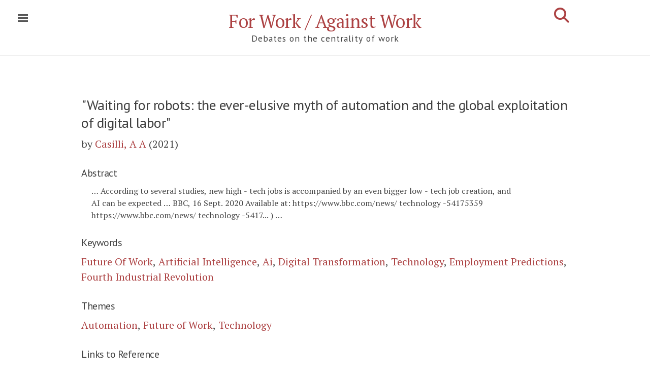

--- FILE ---
content_type: text/html; charset=utf-8
request_url: https://onwork.edu.au/bibitem/2021-Casilli,A+A-Waiting+for+robots+the+ever-elusive+myth+of+automation+and+the+global+exploitation+of+digital+labor/
body_size: 9863
content:
<!DOCTYPE html>
<html lang="en-us">

<head>
  <!-- Canonical link to help search engines -->
  <link rel="canonical" href="/bibitem/2021-Casilli,A+A-Waiting+for+robots+the+ever-elusive+myth+of+automation+and+the+global+exploitation+of+digital+labor/" />

  <!-- Basic meta elements -->
  <meta http-equiv="X-UA-Compatible" content="IE=edge" />
  <meta http-equiv="content-type" content="text/html; charset=utf-8" />

  <!-- Enable responsiveness on mobile devices -->
  <meta name="viewport" content="width=device-width, initial-scale=1.0, maximum-scale=1" />

  <!-- Dublin Core metadata for Zotero -->
  <meta name="DC.title" content="Waiting for robots: the ever-elusive myth of automation and the global exploitation of digital labor" />

  <meta name="DC.creator" content="Casilli, A A" />

  <meta name="dcterms:issued" content="2021" />
  <meta name="DC.rights" content="CC-BY-SA" />
  <meta name="DC.publisher" content="SciELO Brasil" />

  <meta name="DC.subject" content="Future Of Work" />
  <meta name="DC.subject" content="Artificial Intelligence" />
  <meta name="DC.subject" content="Ai" />
  <meta name="DC.subject" content="Digital Transformation" />
  <meta name="DC.subject" content="Technology" />
  <meta name="DC.subject" content="Employment Predictions" />
  <meta name="DC.subject" content="Fourth Industrial Revolution" />

  <!-- Highwire Press metadata for Google Scholar / Zotero -->
  <meta name="citation_title" content="Waiting for robots: the ever-elusive myth of automation and the global exploitation of digital labor" />
  <meta name="citation_author" content="Casilli, A A" />
  <meta name="citation_publication_date" content="2021" />
  <meta name="citation_journal_title" content="Sociologias" />
  <meta name="citation_abstract" content="… According to several studies, new high - tech jobs is accompanied by an even bigger low - tech job creation, and AI can be expected … BBC, 16 Sept. 2020 Available at: https://www.bbc.com/news/ technology -54175359 https://www.bbc.com/news/ technology -5417... ) …" />

  <!-- Open Graph metadata -->

  <meta property="og:title" content="Waiting for robots: the ever-elusive myth of automation and the global exploitation of digital labor" />
  <meta property="og:description" content="Casilli, A. A. (2021) &#34;… According to several studies, new high - tech jobs is accompanied...&#34;">
  <meta property="og:type" content="website" />
  <meta property="og:author" content="Casilli, A. A." />
  <meta property="og:url" content="https://onwork.edu.au/bibitem/2021-Casilli,A+A-Waiting+for+robots+the+ever-elusive+myth+of+automation+and+the+global+exploitation+of+digital+labor/" />
  <meta property="og:site_name" content="For Work / Against Work" />
  <meta property="twitter:card" content="summary"/>
  <meta property="twitter:creator" content="onwork9"/>
  <meta property="twitter:site" content="https://onwork.edu.au"/>
  <meta property="og:image" content="https://onwork.edu.au/assets/work.png" />

  <title>
      Casilli, A A. Waiting for robots: the ever-elusive myth of automation and the global exploitation of digital labor (2021)  </title>

  <!-- CSS link -->
  <link rel="stylesheet" href="/assets/css/style.css" />

  <!-- Pagefind search CSS -->
  <link rel="stylesheet" href="/pagefind/pagefind-ui.css" />

  <!-- Pagefind initial load indicator - shows until search UI is ready -->
  <style>
    /* Show "Loading search..." until Pagefind renders its input */
    .pagefind-ui:not(:has(.pagefind-ui__search-input))::before {
      content: "Loading search...";
      display: block;
      padding: 1em;
      color: #666;
      font-style: italic;
    }
  </style>

  <!-- Icons -->
  <link rel="apple-touch-icon" sizes="57x57" href="/assets/favicon/apple-icon-57x57.png">
  <link rel="apple-touch-icon" sizes="60x60" href="/assets/favicon/apple-icon-60x60.png">
  <link rel="apple-touch-icon" sizes="72x72" href="/assets/favicon/apple-icon-72x72.png">
  <link rel="apple-touch-icon" sizes="76x76" href="/assets/favicon/apple-icon-76x76.png">
  <link rel="apple-touch-icon" sizes="114x114" href="/assets/favicon/apple-icon-114x114.png">
  <link rel="apple-touch-icon" sizes="120x120" href="/assets/favicon/apple-icon-120x120.png">
  <link rel="apple-touch-icon" sizes="144x144" href="/assets/favicon/apple-icon-144x144.png">
  <link rel="apple-touch-icon" sizes="152x152" href="/assets/favicon/apple-icon-152x152.png">
  <link rel="apple-touch-icon" sizes="180x180" href="/assets/favicon/apple-icon-180x180.png">
  <link rel="icon" type="image/png" sizes="192x192" href="/assets/favicon/android-icon-192x192.png">
  <link rel="icon" type="image/png" sizes="32x32" href="/assets/favicon/favicon-32x32.png">
  <link rel="icon" type="image/png" sizes="96x96" href="/assets/favicon/favicon-96x96.png">
  <link rel="icon" type="image/png" sizes="16x16" href="/assets/favicon/favicon-16x16.png">
  <link rel="manifest" href="/assets/favicon/manifest.json">
  <meta name="msapplication-TileColor" content="#ffffff">
  <meta name="msapplication-TileImage" content="/ms-icon-144x144.png">
  <meta name="theme-color" content="#ffffff">

  <!-- RSS feeds -->
  <link rel="alternate" type="application/rss+xml" title="Recent Updates" href="https://onwork.edu.au/feed.xml" />
  <link rel="alternate" type="application/rss+xml" title="Newsletter (Substack)" href="https://onwork.substack.com/feed/" />

  <!-- Google Fonts - PT Sans & PT Serif -->
  <link rel="stylesheet" href="https://fonts.googleapis.com/css?family=PT+Sans:400,400i|PT+Serif:400,400i&subset=latin-ext&display=swap">
  <link rel="stylesheet" href="https://fonts.googleapis.com/css?family=PT+Sans|PT+Serif:400&text=%E2%86%92|%E2%86%B3&display=swap">

  <!-- Font Awesome 6.7.2 - Icon library for share buttons and UI elements -->
  <link rel="stylesheet"
        href="https://cdnjs.cloudflare.com/ajax/libs/font-awesome/6.7.2/css/all.min.css"
        integrity="sha512-Evv84Mr4kqVGRNSgIGL/F/aIDqQb7xQ2vcrdIwxfjThSH8CSR7PBEakCr51Ck+w+/U6swU2Im1vVX0SVk9ABhg=="
        crossorigin="anonymous"
        referrerpolicy="no-referrer" />

</head>

  <body class="theme-base-red">


<input type="checkbox" class="sidebar-checkbox" id="sidebar-checkbox">

<div class="sidebar" id="sidebar">
  <div class="sidebar-item">
    <p>Scholarly work On Work.</p>
  </div>

  <nav class="sidebar-nav">
    <a class="sidebar-nav-item" href="https://onwork.substack.com/subscribe?utm_source=onworktoc&simple=true&next=https%3A%2F%2Fonwork.substack.com%2F">Subscribe to newsletter</a>
    <a class="sidebar-nav-item" href="/feed.xml"><i class="fa-solid fa-rss" aria-hidden="true"></i> Latest changes</a>

    <a class="sidebar-nav-item" href="/authors/A/">References by Author</a>
    <a class="sidebar-nav-item" href="/keywords/A/">References by Keyword</a>
    <a class="sidebar-nav-item" href="/references+by+theme/">References by Theme</a>

    <a class="sidebar-nav-item" href="/">Home</a>

    <a class="sidebar-nav-item" href="/about/">About</a>
    <a class="sidebar-nav-item" href="/contribute/">Contributing</a>
    <a class="sidebar-nav-item" href="/credits/">Credits</a>
  </nav>

  <div class="sidebar-item">
    <p>Preferred citation format:
      <select id="citation-styles" onchange="renderCitation()">
        <option value="apa">APA</option>
        <option value="chicago-author-date">Chicago (author-date)</option>
        <option selected="selected" value="modern-language-association">MLA</option>
        <option value="bibtex">BibTeX</option>
      </select>
    </p>
  </div>

</div>

    <div class="wrap">
<div class="masthead">
  <div class="container">
    <h3 class="masthead-title">
      <a href="/" title="Home">For Work / Against Work</a>
      <br><small>Debates on the centrality of work</small>
      <a href="/search/" style="float:right;font-size:1.5rem;margin-top:-2rem;" title="Advanced Search">
        <i class="fas fa-search" aria-hidden="true"></i>
      </a>
    </h3>
  </div>
</div>

<div class="container" id="search-container" style="display:none;">
  <div id="search"></div>
</div>

<div class="clearfix">
</div>

      <div class="container content" id="main">
<div class="narrative">
  <div style="display:none;" data-pagefind-ignore>
    <span data-pagefind-meta="author">Casilli, A A</span>
    <span data-pagefind-meta="work">Waiting for robots: the ever-elusive myth of automation and the global exploitation of digital labor</span>
    <span data-pagefind-meta="year">2021</span>
    <span data-pagefind-meta="type">Article</span>
    <span data-pagefind-meta="themes">Automation, Future of Work, Technology</span>
    <span data-pagefind-meta="keywords">Future Of Work, Artificial Intelligence, Ai, Digital Transformation, Technology, Employment Predictions, Fourth Industrial Revolution</span>
  </div>

  <div style="display:none;" data-pagefind-ignore>
    <span data-pagefind-filter="pagetype">Citation</span>
    <span data-pagefind-filter="author">Casilli, A A</span>
    <span data-pagefind-filter="year">2021</span>
      <span data-pagefind-filter="pubtype">Article</span>
<span data-pagefind-filter="journal">Sociologias</span>    <span data-pagefind-filter="keyword">Future Of Work</span>
    <span data-pagefind-filter="keyword">Artificial Intelligence</span>
    <span data-pagefind-filter="keyword">Ai</span>
    <span data-pagefind-filter="keyword">Digital Transformation</span>
    <span data-pagefind-filter="keyword">Technology</span>
    <span data-pagefind-filter="keyword">Employment Predictions</span>
    <span data-pagefind-filter="keyword">Fourth Industrial Revolution</span>
    <span data-pagefind-filter="theme">Automation</span>
    <span data-pagefind-filter="theme">Future of Work</span>
    <span data-pagefind-filter="theme">Technology</span>
  </div>

  <h1 class="text-title" data-pagefind-weight="8">"Waiting for robots: the ever-elusive myth of automation and the global exploitation of digital labor"</h1>

  <p class="citation" data-pagefind-weight="10"> by <a href="/authors/C#casilli-a-a">Casilli, A A</a>  (2021)   </p>

  <h3>Abstract</h3>
  <blockquote class="indent-1">
  … According to several studies, new high - tech jobs is accompanied by an even bigger low - tech job creation, and AI can be expected … BBC, 16 Sept. 2020 Available at: https://www.bbc.com/news/ technology -54175359 https://www.bbc.com/news/ technology -5417... ) …
</blockquote>


  <div data-pagefind-ignore>
  <h3>Keywords</h3>
  <a href="/keywords/F#future-of-work">Future Of Work</a>,   <a href="/keywords/A#artificial-intelligence">Artificial Intelligence</a>,   <a href="/keywords/A#ai">Ai</a>,   <a href="/keywords/D#digital-transformation">Digital Transformation</a>,   <a href="/keywords/T#technology">Technology</a>,   <a href="/keywords/E#employment-predictions">Employment Predictions</a>,   <a href="/keywords/F#fourth-industrial-revolution">Fourth Industrial Revolution</a>  </div>

  <div data-pagefind-ignore>
  <h3>Themes</h3>
  <a href="/themes/0-Automation">Automation</a>,   <a href="/themes/0-Future+of+Work">Future of Work</a>,   <a href="/themes/0-Technology">Technology</a>  </div>

  <h3>Links to Reference</h3>
  <ul>
  <li><a href="https://www.scielo.br/j/soc/a/M3pMfF9nkYXnrgrQwcBCBBr/">https://www.scielo.br/j/soc/a/M3pMfF9nkYXnrgrQwcBCBBr/</a></li>
  </ul>


  <h3>Citation</h3>
  <div id="citation-block" style="text-indent:-1rem;padding:1rem;font-size:80%">
  </div>

  <span class="Z3988" title="ctx_ver=Z39.88-2004&amp;rft_val_fmt=info:ofi/fmt:kev:mtx:journal&amp;rft.genre=article&amp;rft.atitle=Waiting+for+robots%3A+the+ever-elusive+myth+of+automation+and+the+global+exploitation+of+digital+labor&amp;rft.aulast=Casilli&amp;rft.aufirst=A+A&amp;rft.jtitle=Sociologias&amp;rft.date=2021"></span>


<style>
/* Share buttons container */
#share-buttons {
  display: inline-block;
  vertical-align: middle;
  margin-top: 1rem;
}

#share-buttons:after {
  content: "";
  display: block;
  clear: both;
}

/* Individual button styling */
#share-buttons > a,
#share-buttons > button {
  position: relative;
  float: left;
  height: 40px;
  width: 40px;
  margin-right: 8px;
  text-align: center;
  line-height: 40px;
  border: none;
  background: none;
  cursor: pointer;
  text-decoration: none;
  transition: all 0.2s ease;
}

/* Font Awesome icons */
#share-buttons i {
  font-size: 24px;
  color: #d5d5d5;
  transition: color 0.2s ease;
}

/* Hover effects with brand colors */
#share-buttons .btn-x-twitter:hover i { color: #000000; } /* X/Twitter black */
#share-buttons .btn-facebook:hover i { color: #3B5998; } /* Facebook blue */
#share-buttons .btn-linkedin:hover i { color: #0077b5; } /* LinkedIn blue */
#share-buttons .btn-email:hover i { color: #7D7D7D; } /* Email gray */
#share-buttons .btn-copy:hover i { color: #28a745; } /* Copy green */
#share-buttons .btn-share:hover i { color: #007bff; } /* Web Share blue */
#share-buttons .btn-zotero:hover i { color: #cc2936; } /* Zotero red */

/* Zotero SVG specific sizing */
#share-buttons .btn-zotero svg {
  height: 24px;
  width: 24px;
  fill: #d5d5d5;
  transition: fill 0.2s ease;
}

#share-buttons .btn-zotero:hover svg {
  fill: #cc2936;
}

/* Toast notification for clipboard feedback */
.share-toast {
  position: fixed;
  top: -50px;
  left: 50%;
  transform: translateX(-50%);
  background-color: #28a745;
  color: white;
  padding: 12px 24px;
  border-radius: 4px;
  font-size: 14px;
  box-shadow: 0 2px 8px rgba(0,0,0,0.2);
  transition: top 0.3s ease;
  z-index: 10000;
}

.share-toast.show {
  top: 20px;
}

/* Hide Web Share button by default (shown via JS if supported) */
#web-share-btn {
  display: none;
}
</style>







<h3 style="color: silver; font-family: 'PT Sans', sans-serif;">Share</h3>
<div id="share-buttons">
    <a href="https://twitter.com/intent/tweet?url=https://onwork.edu.au/bibitem/2021-Casilli%2CA%2BA-Waiting%2Bfor%2Brobots%2Bthe%2Bever-elusive%2Bmyth%2Bof%2Bautomation%2Band%2Bthe%2Bglobal%2Bexploitation%2Bof%2Bdigital%2Blabor/%3Futm_source=twitter%26utm_medium=sharebutton&via=onwork9&text=Casilli%2C%20A.%20A.%20%282021%29%20%22Waiting%20for%20robots%3A%20the%20ever-elusive%20myth%20of%20automation%20and%20the...%22%20Abst%3A%20%22%E2%80%A6%20According%20to%20several%20studies%2C%20new%20high%20-%20tech%20"
       target="_blank"
       rel="noopener"
       class="btn-x-twitter"
       aria-label="Share on X (formerly Twitter)"
       title="Share on X">
        <i class="fa-brands fa-x-twitter" aria-hidden="true"></i>
    </a>

    <a href="https://www.facebook.com/dialog/share?app_id=704254390337823&amp;display=page&amp;href=https://onwork.edu.au/bibitem/2021-Casilli%2CA%2BA-Waiting%2Bfor%2Brobots%2Bthe%2Bever-elusive%2Bmyth%2Bof%2Bautomation%2Band%2Bthe%2Bglobal%2Bexploitation%2Bof%2Bdigital%2Blabor/%3Futm_source=fb%26utm_medium=sharebutton&amp;redirect_uri=https://onwork.edu.au/bibitem/2021-Casilli%2CA%2BA-Waiting%2Bfor%2Brobots%2Bthe%2Bever-elusive%2Bmyth%2Bof%2Bautomation%2Band%2Bthe%2Bglobal%2Bexploitation%2Bof%2Bdigital%2Blabor/%3Futm_source=fb%26utm_medium=returnfromshare"
       target="_blank"
       rel="noopener"
       class="btn-facebook"
       aria-label="Share on Facebook"
       title="Share on Facebook">
        <i class="fa-brands fa-facebook" aria-hidden="true"></i>
    </a>

    <a href="https://www.linkedin.com/sharing/share-offsite/?url=https://onwork.edu.au/bibitem/2021-Casilli%2CA%2BA-Waiting%2Bfor%2Brobots%2Bthe%2Bever-elusive%2Bmyth%2Bof%2Bautomation%2Band%2Bthe%2Bglobal%2Bexploitation%2Bof%2Bdigital%2Blabor/%3Futm_source=linkedin%26utm_medium=sharebutton"
       target="_blank"
       rel="noopener"
       class="btn-linkedin"
       aria-label="Share on LinkedIn"
       title="Share on LinkedIn">
        <i class="fa-brands fa-linkedin" aria-hidden="true"></i>
    </a>

    <a href="/cdn-cgi/l/email-protection#[base64]" target="_blank" rel="noopener" class="btn-email" aria-label="Share via Email" title="Share via Email">
        <i class="fa-solid fa-envelope" aria-hidden="true"></i>
    </a>

    <button type="button"
            onclick="copyCitation()"
            class="btn-copy"
            aria-label="Copy citation to clipboard"
            title="Copy citation">
        <i class="fa-solid fa-copy" aria-hidden="true"></i>
    </button>

    <button type="button"
            id="web-share-btn"
            onclick="shareViaWebAPI()"
            class="btn-share"
            aria-label="Share via system dialog"
            title="Share...">
        <i class="fa-solid fa-share-nodes" aria-hidden="true"></i>
    </button>

    <a href="#"
       onclick="var d=document,s=d.createElement('script');s.src='https://www.zotero.org/bookmarklet/loader.js';(d.body?d.body:d.documentElement).appendChild(s);void(0);"
       class="btn-zotero"
       aria-label="Save to Zotero"
       title="Save to Zotero">
        <svg xmlns="http://www.w3.org/2000/svg" viewBox="0 0 1536.0001 1792" aria-hidden="true">
            <path d="M662.716 1663.44l667.946-310.051V428.98l-667.948-300.48L.508 428.98v924.408zm-348.331-279.43v-202.24l24.881-96.325 352.155-378.95H314.385V492.137l59.332-82.295h600.96l62.842 78.47v218.181l-338.44 378.95h275.6l62.841 77.188v221.379z" fill-rule="evenodd" stroke-width="14.41"/>
        </svg>
    </a>
</div>

<script data-cfasync="false" src="/cdn-cgi/scripts/5c5dd728/cloudflare-static/email-decode.min.js"></script><script>
// Copy citation to clipboard
async function copyCitation() {
  const citation = "Casilli, A. A. (2021). Waiting for robots: the ever-elusive myth of automation and the global exploitation of digital labor. SciELO Brasil.";
  try {
    await navigator.clipboard.writeText(citation);
    showToast('Citation copied to clipboard!');
  } catch (err) {
    console.error('Copy failed:', err);
    showToast('Failed to copy citation');
  }
}

// Web Share API (progressive enhancement)
async function shareViaWebAPI() {
  const shareData = {
    title: "Waiting for robots: the ever-elusive myth of automation and the global exploitation of digital labor",
    text: "Casilli, A. A. (2021) \"Waiting for robots: the ever-elusive myth of automation and the...\" Abst: \"\u2026 According to several studies, new high - tech jobs is accompanied by an even...\"",
    url: window.location.href
  };

  if (navigator.canShare && navigator.canShare(shareData)) {
    try {
      await navigator.share(shareData);
    } catch (err) {
      // AbortError means user cancelled - not an error
      if (err.name !== 'AbortError') {
        console.error('Share failed:', err);
      }
    }
  }
}

// Toast notification
function showToast(message) {
  const toast = document.createElement('div');
  toast.className = 'share-toast';
  toast.textContent = message;
  document.body.appendChild(toast);

  // Trigger animation
  setTimeout(() => toast.classList.add('show'), 10);

  // Auto-dismiss after 3 seconds
  setTimeout(() => {
    toast.classList.remove('show');
    setTimeout(() => toast.remove(), 300);
  }, 3000);
}

// Feature detection - show Web Share button if supported
if (navigator.share) {
  const webShareBtn = document.getElementById('web-share-btn');
  if (webShareBtn) {
    webShareBtn.style.display = 'inline-block';
  }
}
</script>

  <br/>
  <a href="/contribute/">How to contribute.</a>

</div>


<div class="clearfix">
</div>

<div class="footerhead container">

<div class="footer-logos">
  <a href="https://researchers.mq.edu.au/en/projects/the-case-for-work-2">
    <img src="https://onwork.edu.au/assets/arc400.png" alt="Australian Research Council">
  </a>
  <a href="https://www.mq.edu.au/research/research-centres-groups-and-facilities/centres/ethics-and-agency">
    <img src="https://onwork.edu.au/assets/ethicsandagency.png" alt="Ethics and Agency Research Centre">
  </a>
</div>
<div class="footer" style="margin-top:1rem;margin-bottom:1rem;">
  <a href="https://www.mq.edu.au/about/about-the-university/governance/privacy">Privacy policy</a> &bull; <a href="/cdn-cgi/l/email-protection#1a706a347e7f687b746e635a776b347f7e6f347b6f">Contact</a> &bull; <a href="https://onwork.substack.com/?no_cover=true">Latest updates</a> &bull; <a href="https://onwork.substack.com/subscribe?utm_source=onworkindex&simple=true&next=https%3A%2F%2Fonwork.substack.com%2F">Subscribe</a> &bull; <a href="https://onwork.substack.com/feed/">RSS</a>
</div>
<div class="footer">

  <p>Content Copyright 2026 Jean-Philippe Deranty and Macquarie University. This website is licensed under a <a href="https://creativecommons.org/licenses/by-sa/4.0/">Creative Commons Attribution Share-Alike Licence</a> (except for journal/book abstracts and quotations which are the property of their respective authors). </p><br/>

   <p>Cite this page as though it were a secondary source, thus the inline citation should be (Casilli, A. A. 2021 cited in Deranty et. al. 2026).
   <span style="text-align:left">In the references, use:<br/></span></p>

    <div id="footer-cite" style="text-indent:-1rem;padding-left:1rem;text-align:left;"></div>
     <script data-cfasync="false" src="/cdn-cgi/scripts/5c5dd728/cloudflare-static/email-decode.min.js"></script><script type="text/javascript" src="/assets/js/citeproc/citeproc.js"></script>

</div>
</div>
      </div>
    </div>

    <label for="sidebar-checkbox" class="sidebar-toggle"></label>

    <script>
      /* Highlight search query: Adds <mark> tags around search terms from ?q= parameter */
      var url = window.location.href;
      if (url.lastIndexOf("?q=") > 0) {
        // Get the index of the parameter, add three (to account for "?q=" length)
        var stringloc = url.lastIndexOf("?q=") + 3;
        // Get the substring (query) and decode
        var searchquery = decodeURIComponent(url.substr(stringloc));
        // Regex matches at beginning of line, end of line or word boundary
        var regex = new RegExp("(?:^|\\b)(" + searchquery + ")(?:$|\\b)", "gim");
        // Get content, add mark tags, and set it back
        var content = document.getElementById("main").innerHTML;
        document.getElementById("main").innerHTML = content.replace(regex, "<mark>$1</mark>");
      }

      /* Toggle sidebar: Close sidebar when clicking outside */
      (function(document) {
        var toggle = document.querySelector('.sidebar-toggle');
        var sidebar = document.querySelector('#sidebar');
        var checkbox = document.querySelector('#sidebar-checkbox');
        var dropdown = document.querySelector('#citation-styles');

        document.addEventListener('click', function(e) {
          var target = e.target;

          // Don't close if clicking on citation style dropdown
          if(target === dropdown){
            return false;
          }

          // Close sidebar if clicking outside
          if(!checkbox.checked ||
             !sidebar.contains(target) ||
             (target === checkbox || target === toggle)) return;

          checkbox.checked = false;
        }, false);
      })(document);
    </script>

    <script type="text/javascript">
      // Initialize citation style selector with localStorage persistence
      var e = document.getElementById("citation-styles");
      val = localStorage.getItem("format");
      if (val == undefined) {
        e.value = "modern-language-association";
        var chosenStyleID = "modern-language-association";
      } else {
        e.value = val;
        var chosenStyleID = e.options[e.selectedIndex].value;
      }

      var today = new Date();

      // Citation data in CSL JSON format
      var citationData = {
        "items": [
          {
            "id": "primary",
            "type": "article",
            "title": "Waiting for robots: the ever-elusive myth of automation and the global exploitation of digital labor"            , "container-title": "Sociologias"            , "publisher": "SciELO Brasil"            , "issued": {"year": 2021}          },
          {
            "id": "base",
            "type": "webpage",
            "title": "Waiting for robots: the ever-elusive myth of automation and the global exploitation of digital labor",
            "author": [{"family": "Deranty", "given": "Jean-Philippe"}, {"family": "Saint James Aquino", "given": "Yves"}, {"family": "Ballsun-Stanton", "given": "Brian"}],
            "issued": {"year": 2026},
            "container-title": "For Work / Against Work",
            "URL": "https://onwork.edu.au/bibitem/2021-Casilli,A+A-Waiting+for+robots+the+ever-elusive+myth+of+automation+and+the+global+exploitation+of+digital+labor/",
            "accessed": {
              "date-parts": [[today.getFullYear(), today.getMonth()+1, today.getDate()]]
            }
          }
        ]
      };

      // Build citation lookup
      var citations = {};
      var itemIDs = [];
      for (var i=0, ilen=citationData.items.length; i<ilen; i++) {
        var item = citationData.items[i];
        if (!item.issued) continue;
        var id = item.id;
        citations[id] = item;
        itemIDs.push(id);
      }

      // Initialize citeproc system object
      citeprocSys = {
        retrieveLocale: function(lang) {
          var xhr = new XMLHttpRequest();
          xhr.open('GET', '/assets/js/citeproc/locales/locales-' + lang + '.xml', false);
          xhr.send(null);
          return xhr.responseText;
        },
        retrieveItem: function(id) {
          return citations[id];
        }
      };

      // Get citeproc processor for given style
      function getProcessor(styleID) {
        var xhr = new XMLHttpRequest();
        xhr.open('GET', '/assets/js/citeproc/styles/' + styleID + '.csl', false);
        xhr.send(null);
        var styleAsText = xhr.responseText;
        var citeproc = new CSL.Engine(citeprocSys, styleAsText);
        return citeproc;
      }

      // Process and return bibliography HTML
      function processorOutput(items) {
        var citeproc = getProcessor(chosenStyleID);
        citeproc.updateItems(items);
        var bibResult = citeproc.makeBibliography();
        return bibResult[1].join('\n');
      }

      // Render citation (called on page load and style change)
      function renderCitation() {
        var checkbox = document.querySelector('#sidebar-checkbox');
        checkbox.checked = false;

        chosenStyleID = e.options[e.selectedIndex].value;
        localStorage.setItem("format", chosenStyleID);

        var content = document.getElementById("citation-block");
        content.innerHTML = processorOutput(['primary']);

        var footer = document.getElementById("footer-cite");
        footer.innerHTML = processorOutput(['base']);
      }

      // Render on page load
      renderCitation();
    </script>

    <!-- Google Analytics -->
<script async src="https://www.googletagmanager.com/gtag/js?id=G-1W4X5DNBY0"></script>
<script>
  window.dataLayer = window.dataLayer || [];
  function gtag(){dataLayer.push(arguments);}
  gtag('js', new Date());
  gtag('config', 'G-1W4X5DNBY0');
</script>

    <script src="/assets/js/vanilla-back-to-top.min.js"></script>
    <script>addBackToTop({
      diameter: 56,
      backgroundColor: 'rgb(172, 65, 66)',
      textColor: '#fff'
    })</script>

    <script src="/pagefind/pagefind-ui.js"></script>
    <script>
      window.addEventListener('DOMContentLoaded', (event) => {
        // Check if this is the advanced search page
        const isSearchPage = document.getElementById('advanced-search');
        const searchElement = isSearchPage ? '#advanced-search' : '#search';

        // Format citation with proper academic styling
        // Uses markers that will be converted to HTML after Pagefind renders
        function formatCitation(result) {
          const author = result.meta.author || '';
          const title = result.meta.work || result.meta.title || '';
          const year = result.meta.year || '';
          const page = result.meta.page || '';
          const pubtype = result.meta.type || '';

          // Skip citation formatting if no author (e.g., theme/keyword/author pages)
          if (!author) {
            return result;  // Use default title from page
          }

          // Use markers for italics (will be converted after render)
          // Books get italics (marked with ⟨⟩), articles/chapters get quotes
          let formattedTitle;
          if (pubtype === 'Book') {
            formattedTitle = '⟨' + title + '⟩';  // Will become <i>...</i>
          } else {
            formattedTitle = '"' + title + '"';
          }

          // Build full citation
          let citation = author + '. ' + formattedTitle;
          if (year) citation += ' (' + year + ')';
          if (page) citation += ' ' + page;

          result.meta.title = citation;
          return result;
        }

        // Convert italic/superscript markers to actual HTML after Pagefind renders
        function convertItalicMarkers() {
          document.querySelectorAll('.pagefind-ui__result-link').forEach(link => {
            if (link.textContent.includes('⟨') || link.textContent.includes('⁽')) {
              link.innerHTML = link.textContent
                .replace(/⟨/g, '<i>')
                .replace(/⟩/g, '</i>')
                .replace(/⁽/g, '<sup>')
                .replace(/⁾/g, '</sup>');
            }
          });
        }

        // Watch for Pagefind result updates and convert italic markers
        const searchContainer = document.querySelector(searchElement);
        if (searchContainer) {
          const observer = new MutationObserver((mutations) => {
            convertItalicMarkers();
          });
          observer.observe(searchContainer, { childList: true, subtree: true });
        }

        if (isSearchPage) {
          // Advanced search page with useful facets only
          new PagefindUI({
            element: searchElement,
            showSubResults: true,
            showImages: false,
            showEmptyFilters: false,
            openFilters: ["pagetype", "author", "year", "keyword", "theme", "pubtype", "journal"],
            processResult: formatCitation,
            translations: {
              filters_label: "Filter results:",
              searching: "Searching..."
            }
          });
        } else if (document.getElementById('search')) {
          // Simple search in masthead (no filters)
          new PagefindUI({
            element: searchElement,
            showSubResults: false,
            showImages: false,
            showEmptyFilters: false,
            processResult: formatCitation
          });
        }
      });
    </script>

  <script defer src="https://static.cloudflareinsights.com/beacon.min.js/vcd15cbe7772f49c399c6a5babf22c1241717689176015" integrity="sha512-ZpsOmlRQV6y907TI0dKBHq9Md29nnaEIPlkf84rnaERnq6zvWvPUqr2ft8M1aS28oN72PdrCzSjY4U6VaAw1EQ==" data-cf-beacon='{"version":"2024.11.0","token":"30eac6f6ba6f41d781fa059ca07b6d68","r":1,"server_timing":{"name":{"cfCacheStatus":true,"cfEdge":true,"cfExtPri":true,"cfL4":true,"cfOrigin":true,"cfSpeedBrain":true},"location_startswith":null}}' crossorigin="anonymous"></script>
</body>
</html>
